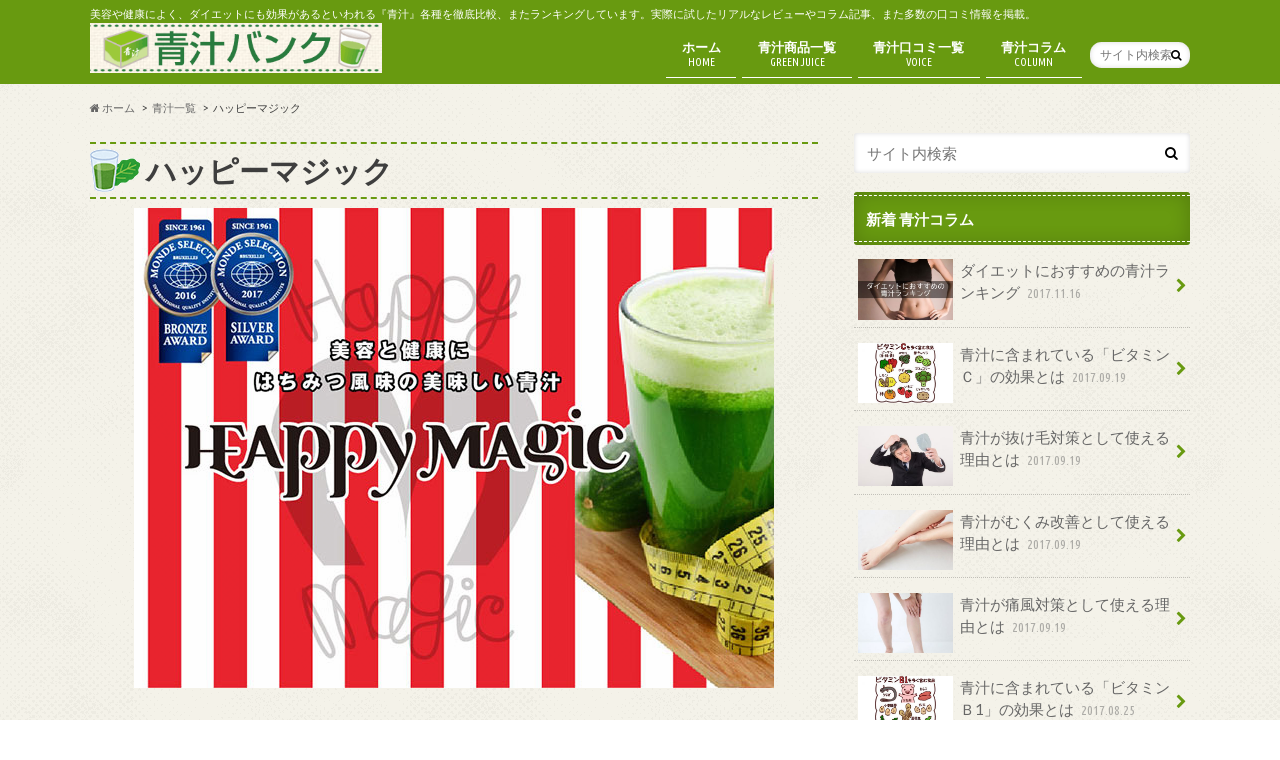

--- FILE ---
content_type: text/html; charset=UTF-8
request_url: http://aojirubank.com/aojiru/happymagic/
body_size: 16823
content:


<!doctype html>
<!--[if lt IE 7]><html lang="ja" class="no-js lt-ie9 lt-ie8 lt-ie7"><![endif]-->
<!--[if (IE 7)&!(IEMobile)]><html lang="ja" class="no-js lt-ie9 lt-ie8"><![endif]-->
<!--[if (IE 8)&!(IEMobile)]><html lang="ja" class="no-js lt-ie9"><![endif]-->
<!--[if gt IE 8]><!--> <html lang="ja" class="no-js"><!--<![endif]-->

<head>
<meta charset="utf-8">
<meta http-equiv="X-UA-Compatible" content="IE=edge">

<title>ハッピーマジックの特徴・効果・口コミ | 青汁の比較・ランキング・口コミ情報なら【青汁バンク】</title>

<meta name="HandheldFriendly" content="True">
<meta name="MobileOptimized" content="320">
<meta name="viewport" content="width=device-width, initial-scale=1.0, minimum-scale=1.0, maximum-scale=1.0, user-scalable=no">


<link rel="apple-touch-icon" href="http://aojirubank.com/wp-content/uploads/2017/07/touchicon.png">
<link rel="icon" href="http://aojirubank.com/wp-content/uploads/2017/07/favicon32.png">

<link rel="pingback" href="http://aojirubank.com/xmlrpc.php">

<!--[if IE]>
<link rel="shortcut icon" href="http://aojirubank.com/wp-content/uploads/2017/07/favicon16.png">
<![endif]-->
<!--[if lt IE 9]>
<script src="//html5shiv.googlecode.com/svn/trunk/html5.js"></script>
<script src="//css3-mediaqueries-js.googlecode.com/svn/trunk/css3-mediaqueries.js"></script>
<![endif]-->


<!-- Chart.jp CDNタグ -->
<script src="https://cdnjs.cloudflare.com/ajax/libs/Chart.js/2.1.4/Chart.bundle.min.js" type="text/javascript"></script>



<!-- All in One SEO Pack 2.4.2 by Michael Torbert of Semper Fi Web Design[430,474] -->
<meta name="description"  content="野菜が嫌いだし、青汁もマズそうで無理…という女性にオススメしたい商品がこちら「ハッピーマジック」。青汁史上初となる水だけでおいしく飲めるはちみつを配合しています。さらに、砂糖よりも甘いのにカロリーはゼロという驚きの天然甘味成分であるラカンカを配合しているので、カロリーを抑えつつほろ甘くておいしい味わいを実現しています。" />

<link rel="canonical" href="http://aojirubank.com/aojiru/happymagic/" />
<!-- /all in one seo pack -->
<link rel='dns-prefetch' href='//ajax.googleapis.com' />
<link rel='dns-prefetch' href='//fonts.googleapis.com' />
<link rel='dns-prefetch' href='//maxcdn.bootstrapcdn.com' />
<link rel='dns-prefetch' href='//s.w.org' />
<link rel="alternate" type="application/rss+xml" title="青汁の比較・ランキング・口コミ情報なら【青汁バンク】 &raquo; フィード" href="http://aojirubank.com/feed/" />
<link rel="alternate" type="application/rss+xml" title="青汁の比較・ランキング・口コミ情報なら【青汁バンク】 &raquo; コメントフィード" href="http://aojirubank.com/comments/feed/" />
		<script type="text/javascript">
			window._wpemojiSettings = {"baseUrl":"https:\/\/s.w.org\/images\/core\/emoji\/2.4\/72x72\/","ext":".png","svgUrl":"https:\/\/s.w.org\/images\/core\/emoji\/2.4\/svg\/","svgExt":".svg","source":{"concatemoji":"http:\/\/aojirubank.com\/wp-includes\/js\/wp-emoji-release.min.js"}};
			!function(a,b,c){function d(a,b){var c=String.fromCharCode;l.clearRect(0,0,k.width,k.height),l.fillText(c.apply(this,a),0,0);var d=k.toDataURL();l.clearRect(0,0,k.width,k.height),l.fillText(c.apply(this,b),0,0);var e=k.toDataURL();return d===e}function e(a){var b;if(!l||!l.fillText)return!1;switch(l.textBaseline="top",l.font="600 32px Arial",a){case"flag":return!(b=d([55356,56826,55356,56819],[55356,56826,8203,55356,56819]))&&(b=d([55356,57332,56128,56423,56128,56418,56128,56421,56128,56430,56128,56423,56128,56447],[55356,57332,8203,56128,56423,8203,56128,56418,8203,56128,56421,8203,56128,56430,8203,56128,56423,8203,56128,56447]),!b);case"emoji":return b=d([55357,56692,8205,9792,65039],[55357,56692,8203,9792,65039]),!b}return!1}function f(a){var c=b.createElement("script");c.src=a,c.defer=c.type="text/javascript",b.getElementsByTagName("head")[0].appendChild(c)}var g,h,i,j,k=b.createElement("canvas"),l=k.getContext&&k.getContext("2d");for(j=Array("flag","emoji"),c.supports={everything:!0,everythingExceptFlag:!0},i=0;i<j.length;i++)c.supports[j[i]]=e(j[i]),c.supports.everything=c.supports.everything&&c.supports[j[i]],"flag"!==j[i]&&(c.supports.everythingExceptFlag=c.supports.everythingExceptFlag&&c.supports[j[i]]);c.supports.everythingExceptFlag=c.supports.everythingExceptFlag&&!c.supports.flag,c.DOMReady=!1,c.readyCallback=function(){c.DOMReady=!0},c.supports.everything||(h=function(){c.readyCallback()},b.addEventListener?(b.addEventListener("DOMContentLoaded",h,!1),a.addEventListener("load",h,!1)):(a.attachEvent("onload",h),b.attachEvent("onreadystatechange",function(){"complete"===b.readyState&&c.readyCallback()})),g=c.source||{},g.concatemoji?f(g.concatemoji):g.wpemoji&&g.twemoji&&(f(g.twemoji),f(g.wpemoji)))}(window,document,window._wpemojiSettings);
		</script>
		<style type="text/css">
img.wp-smiley,
img.emoji {
	display: inline !important;
	border: none !important;
	box-shadow: none !important;
	height: 1em !important;
	width: 1em !important;
	margin: 0 .07em !important;
	vertical-align: -0.1em !important;
	background: none !important;
	padding: 0 !important;
}
</style>
<link rel='stylesheet' id='dashicons-css'  href='http://aojirubank.com/wp-includes/css/dashicons.min.css' type='text/css' media='all' />
<link rel='stylesheet' id='toc-screen-css'  href='http://aojirubank.com/wp-content/plugins/table-of-contents-plus/screen.min.css' type='text/css' media='all' />
<link rel='stylesheet' id='style-css'  href='http://aojirubank.com/wp-content/themes/aojiru/style.css' type='text/css' media='all' />
<link rel='stylesheet' id='slider-css'  href='http://aojirubank.com/wp-content/themes/aojiru/library/css/bx-slider.css' type='text/css' media='all' />
<link rel='stylesheet' id='animate-css'  href='http://aojirubank.com/wp-content/themes/aojiru/library/css/animate.min.css' type='text/css' media='all' />
<link rel='stylesheet' id='shortcode-css'  href='http://aojirubank.com/wp-content/themes/aojiru/library/css/shortcode.css' type='text/css' media='all' />
<link rel='stylesheet' id='gf_Ubuntu-css'  href='//fonts.googleapis.com/css?family=Ubuntu+Condensed' type='text/css' media='all' />
<link rel='stylesheet' id='gf_Lato-css'  href='//fonts.googleapis.com/css?family=Lato' type='text/css' media='all' />
<link rel='stylesheet' id='fontawesome-css'  href='//maxcdn.bootstrapcdn.com/font-awesome/4.6.0/css/font-awesome.min.css' type='text/css' media='all' />
<script type='text/javascript' src='//ajax.googleapis.com/ajax/libs/jquery/1.12.2/jquery.min.js'></script>
<link rel='https://api.w.org/' href='http://aojirubank.com/wp-json/' />
<link rel='shortlink' href='http://aojirubank.com/?p=108' />
<link rel="alternate" type="application/json+oembed" href="http://aojirubank.com/wp-json/oembed/1.0/embed?url=http%3A%2F%2Faojirubank.com%2Faojiru%2Fhappymagic%2F" />
<link rel="alternate" type="text/xml+oembed" href="http://aojirubank.com/wp-json/oembed/1.0/embed?url=http%3A%2F%2Faojirubank.com%2Faojiru%2Fhappymagic%2F&#038;format=xml" />
	<style type="text/css" media="all">.shortcode-star-rating{padding:0 0.5em;}.dashicons{font-size:100%;width:auto;height:auto;line-height:normal;text-decoration:inherit;vertical-align:middle;}.shortcode-star-rating [class^="dashicons dashicons-star-"]:before{color:#FCAE00;}.ssr-int{margin-left:0.2em;font-size:80%;vertical-align:middle;color:#333;}/*.shortcode-star-rating:before,.shortcode-star-rating:after{display: block;height:0;visibility:hidden;content:"\0020";}.shortcode-star-rating:after{clear:both;}*/</style>
	<style type="text/css">
body{color: #3E3E3E;}
a{color: #51780c;}
a:hover{color: #E69B9B;}
#main article footer .post-categories li a,#main article footer .tags a{  background: #51780c;  border:1px solid #51780c;}
#main article footer .tags a{color:#51780c; background: none;}
#main article footer .post-categories li a:hover,#main article footer .tags a:hover{ background:#E69B9B;  border-color:#E69B9B;}
input[type="text"],input[type="password"],input[type="datetime"],input[type="datetime-local"],input[type="date"],input[type="month"],input[type="time"],input[type="week"],input[type="number"],input[type="email"],input[type="url"],input[type="search"],input[type="tel"],input[type="color"],select,textarea,.field { background-color: #FFFFFF;}
/*ヘッダー*/
.header{background: #689a10; color: #ffffff;}
#logo a,.nav li a,.nav_btn{color: #ffffff;}
#logo a:hover,.nav li a:hover{color:#FFFF00;}
@media only screen and (min-width: 768px) {
.nav ul {background: #689a10;}
.nav li ul.sub-menu li a{color: #ffffff;}
}
/*メインエリア*/
.widgettitle {background: #689a10; color:  #ffffff;}
.widget li a:after{color: #689a10!important;}
/* 投稿ページ */
.entry-content h2{background: #689a10;}
.entry-content h3{border-color: #689a10;}
.entry-content ul li:before{ background: #689a10;}
.entry-content ol li:before{ background: #689a10;}
/* カテゴリーラベル */
.post-list-card .post-list .eyecatch .cat-name,.top-post-list .post-list .eyecatch .cat-name,.byline .cat-name,.single .authorbox .author-newpost li .cat-name,.related-box li .cat-name,#top_carousel .bx-wrapper ul li .osusume-label{background: #e55937; color:  #ffffff;}
/* CTA */
.cta-inner{ background: #689a10;}
/* ボタンの色 */
.btn-wrap a{background: #51780c;border: 1px solid #51780c;}
.btn-wrap a:hover{background: #E69B9B;}
.btn-wrap.simple a{border:1px solid #51780c;color:#51780c;}
.btn-wrap.simple a:hover{background:#51780c;}
.readmore a{border:1px solid #51780c;color:#51780c;}
.readmore a:hover{background:#51780c;color:#fff;}
/* サイドバー */
.widget a{text-decoration:none; color:#666666;}
.widget a:hover{color:#999999;}
/*フッター*/
#footer-top{background-color: #689a10; color: #ffffff;}
.footer a,#footer-top a{color: #ffffff;}
#footer-top .widgettitle{color: #ffffff;}
.footer {background-color: #689a10;color: #ffffff;}
.footer-links li:before{ color: #689a10;}
/* ページネーション */
.pagination a, .pagination span,.page-links a{border-color: #51780c; color: #51780c;}
.pagination .current,.pagination .current:hover,.page-links ul > li > span{background-color: #51780c; border-color: #51780c;}
.pagination a:hover, .pagination a:focus,.page-links a:hover, .page-links a:focus{background-color: #51780c; color: #fff;}
/* OTHER */
ul.wpp-list li a:before{background: #689a10;color: #ffffff;}
.blue-btn, .comment-reply-link, #submit { background-color: #51780c; }
.blue-btn:hover, .comment-reply-link:hover, #submit:hover, .blue-btn:focus, .comment-reply-link:focus, #submit:focus {background-color: #E69B9B; }
</style>
<style type="text/css" id="custom-background-css">
body.custom-background { background-image: url("http://aojirubank.com/wp-content/themes/aojiru/library/images/body_bg01.png"); background-position: left top; background-size: auto; background-repeat: repeat; background-attachment: scroll; }
</style>
</head>

<body class="aojiru-template-default single single-aojiru postid-108 custom-background">

<div id="container" class=" ">

<header class="header" role="banner">
<div id="inner-header" class="wrap cf">
<p class="site_description">美容や健康によく、ダイエットにも効果があるといわれる『青汁』各種を徹底比較、またランキングしています。実際に試したリアルなレビューやコラム記事、また多数の口コミ情報を掲載。</p><div id="logo" class="gf">
<p class="h1 img"><a href="http://aojirubank.com"><img src="http://aojirubank.com/wp-content/uploads/2017/08/logo-1.png" alt="青汁の比較・ランキング・口コミ情報なら【青汁バンク】"></a></p>
</div>

<nav id="g_nav" role="navigation">
<form role="search" method="get" id="searchform" class="searchform" action="http://aojirubank.com/">
<div>
<label for="s" class="screen-reader-text"></label>
<input type="search" id="s" name="s" value="" placeholder="サイト内検索" /><button type="submit" id="searchsubmit" ><i class="fa fa-search"></i></button>
</div>
</form>
<ul id="menu-main" class="nav top-nav cf"><li id="menu-item-88" class="menu-item menu-item-type-custom menu-item-object-custom menu-item-home menu-item-88"><a href="http://aojirubank.com">ホーム<span class="gf">HOME</span></a></li>
<li id="menu-item-85" class="menu-item menu-item-type-custom menu-item-object-custom menu-item-has-children menu-item-85"><a href="/aojiru/">青汁商品一覧<span class="gf">GREEN JUICE</span></a>
<ul class="sub-menu">
	<li id="menu-item-381" class="menu-item menu-item-type-custom menu-item-object-custom menu-item-381"><a href="http://aojirubank.com/aojiru/?item_key1=yasai">野菜不足解消<span class="gf"></span></a></li>
	<li id="menu-item-382" class="menu-item menu-item-type-custom menu-item-object-custom menu-item-382"><a href="http://aojirubank.com/aojiru/?item_key1=benpi">便秘解消<span class="gf"></span></a></li>
	<li id="menu-item-383" class="menu-item menu-item-type-custom menu-item-object-custom menu-item-383"><a href="http://aojirubank.com/aojiru/?item_key1=biyou">美容・美白<span class="gf"></span></a></li>
	<li id="menu-item-384" class="menu-item menu-item-type-custom menu-item-object-custom menu-item-384"><a href="http://aojirubank.com/aojiru/?item_key1=diet">ダイエット<span class="gf"></span></a></li>
	<li id="menu-item-385" class="menu-item menu-item-type-custom menu-item-object-custom menu-item-385"><a href="http://aojirubank.com/aojiru/?item_key1=hirou">疲労回復<span class="gf"></span></a></li>
	<li id="menu-item-386" class="menu-item menu-item-type-custom menu-item-object-custom menu-item-386"><a href="http://aojirubank.com/aojiru/?item_key1=kaimin">快眠・リラックス<span class="gf"></span></a></li>
	<li id="menu-item-387" class="menu-item menu-item-type-custom menu-item-object-custom menu-item-387"><a href="http://aojirubank.com/aojiru/?item_key1=hieshou">冷え性・貧血改善<span class="gf"></span></a></li>
	<li id="menu-item-388" class="menu-item menu-item-type-custom menu-item-object-custom menu-item-388"><a href="http://aojirubank.com/aojiru/?item_key1=hormone">ホルモンバランス改善<span class="gf"></span></a></li>
	<li id="menu-item-389" class="menu-item menu-item-type-custom menu-item-object-custom menu-item-389"><a href="http://aojirubank.com/aojiru/?item_key1=seiryoku">精力増強・精力回復<span class="gf"></span></a></li>
	<li id="menu-item-390" class="menu-item menu-item-type-custom menu-item-object-custom menu-item-390"><a href="http://aojirubank.com/aojiru/?item_key1=ninpu">妊婦OK<span class="gf"></span></a></li>
</ul>
</li>
<li id="menu-item-245" class="menu-item menu-item-type-custom menu-item-object-custom menu-item-245"><a href="http://aojirubank.com/kuchikomi/">青汁口コミ一覧<span class="gf">VOICE</span></a></li>
<li id="menu-item-174" class="menu-item menu-item-type-taxonomy menu-item-object-category menu-item-has-children menu-item-174"><a href="http://aojirubank.com/column/">青汁コラム<span class="gf">COLUMN</span></a>
<ul class="sub-menu">
	<li id="menu-item-177" class="menu-item menu-item-type-taxonomy menu-item-object-category menu-item-177"><a href="http://aojirubank.com/column/basic/">青汁の基礎知識<span class="gf"></span></a></li>
	<li id="menu-item-178" class="menu-item menu-item-type-taxonomy menu-item-object-category menu-item-178"><a href="http://aojirubank.com/column/choice/">青汁の選び方<span class="gf"></span></a></li>
	<li id="menu-item-179" class="menu-item menu-item-type-taxonomy menu-item-object-category menu-item-179"><a href="http://aojirubank.com/column/take/">青汁の飲み方<span class="gf"></span></a></li>
	<li id="menu-item-176" class="menu-item menu-item-type-taxonomy menu-item-object-category menu-item-176"><a href="http://aojirubank.com/column/health/">青汁と健康<span class="gf"></span></a></li>
	<li id="menu-item-175" class="menu-item menu-item-type-taxonomy menu-item-object-category menu-item-175"><a href="http://aojirubank.com/column/diet/">青汁とダイエット<span class="gf"></span></a></li>
</ul>
</li>
</ul></nav>
<button id="drawerBtn" class="nav_btn"></button>
<script type="text/javascript">
jQuery(function( $ ){
var menu = $('#g_nav'),
    menuBtn = $('#drawerBtn'),
    body = $(document.body),     
    menuWidth = menu.outerWidth();                
     
    menuBtn.on('click', function(){
    body.toggleClass('open');
        if(body.hasClass('open')){
            body.animate({'left' : menuWidth }, 300);            
            menu.animate({'left' : 0 }, 300);                    
        } else {
            menu.animate({'left' : -menuWidth }, 300);
            body.animate({'left' : 0 }, 300);            
        }             
    });
});    
</script>

</div>
</header>
<div id="breadcrumb" class="breadcrumb inner wrap cf"><ul><li itemscope itemtype="//data-vocabulary.org/Breadcrumb"><a href="http://aojirubank.com/" itemprop="url"><i class="fa fa-home"></i><span itemprop="title"> ホーム</span></a></li><li itemscope itemtype="//data-vocabulary.org/Breadcrumb"><a href="http://aojirubank.com/aojiru/" itemprop="url"><span itemprop="title">青汁一覧</span></a></li><li>ハッピーマジック</li></ul></div>
<div id="content">
<div id="inner-content" class="wrap cf">

<main id="main" class="m-all t-all d-5of7 cf" role="main">
<article id="post-108" class="cf post-108 aojiru type-aojiru status-publish has-post-thumbnail hentry aojiru_cat-happymagic aojiru_type-all-domestic aojiru_target-diet aojiru_target-hormone aojiru_target-benpi aojiru_target-hieshou aojiru_target-yasai aojiru_material-niacin aojiru_material-honey aojiru_material-matcha aojiru_material-kuwanoha aojiru_material-dextrin aojiru_material-kokutou" role="article">
<header class="article-header entry-header animated fadeInDown">
<p class="byline entry-meta vcard cf">


<span class="writer" style="display: none;"><span class="name author"><span class="fn">青汁バンク管理人</span></span></span>
</p>
<h1 class="entry-title single-title aojiru-title" itemprop="headline" rel="bookmark">ハッピーマジック</h1>
<figure class="eyecatch animated fadeInUp">
<img width="640" height="480" src="http://aojirubank.com/wp-content/uploads/2017/08/happymagic.jpg" class="attachment-single-thum size-single-thum wp-post-image" alt="ハッピーマジック" srcset="http://aojirubank.com/wp-content/uploads/2017/08/happymagic.jpg 640w, http://aojirubank.com/wp-content/uploads/2017/08/happymagic-300x225.jpg 300w" sizes="(max-width: 640px) 100vw, 640px" /></figure>
</header>



<section class="entry-content cf">


<p class="sc_link"><a href="#pr" title="ハッピーマジックの紹介文">紹介文</a>｜<a href="#review" title="ハッピーマジックの評価">評価</a>｜<a href="#utility" title="ハッピーマジックの効用">効用</a>｜<a href="#point" title="ハッピーマジックのポイント">ポイント</a>｜<a href="#detail" title="ハッピーマジックの詳細データ">詳細データ</a>｜<a href="#kuchikomi" title="ハッピーマジックの口コミ">口コミ</a></p>

<h3 id="pr">美容と健康に気を遣う女性にオススメ！はちみつ風味のおいしい青汁</h3>

<p>野菜が嫌いだし、青汁もマズそうで無理…という女性にオススメしたい商品がこちら「ハッピーマジック」。青汁史上初となる水だけでおいしく飲めるはちみつを配合しています。さらに、砂糖よりも甘いのにカロリーはゼロという驚きの天然甘味成分であるラカンカを配合しているので、カロリーを抑えつつほろ甘くておいしい味わいを実現しています。</p>
<p>ザイジェザイム酵素と呼ばれる酵素の力で野菜不足を解消し、体の内側からきれいになれるとともにりんごのポリフェノールによって体の酸化（老化）を防いで内側から整えることが可能です。</p>
<p>美容女子なら毎日食べているという方も多いキウイフルーツ。ビタミンやミネラル豊富で栄養価が高い果物ですが、これを使用して製造されていることもあり、キレイを実現してくれます。</p>
<p>Scawaiiでおなじみのなつぅみさんプロデュースの健康美BODYを目指す女性にうれしい青汁といえるのではないでしょうか。</p>
<p>飲み方は簡単です。粉末タイプの青汁ですので、パッと開けてササッツと入れてあとは水に溶かすだけ。野菜不足が気になったら、まずこのハッピーマジックで体にキレイ成分を取り込むことから始めましょう。乱れがちな食生活をリセットするという意味でぜひ、朝食のみの置き換えから初めてダイエットにも挑戦してみてはいかがでしょうか。</p>

<!-- 公式サイトへボタン -->
<div class="btn-wrap aligncenter official_big"><a href="/official/happymagic/" rel="nofollow" target="_blank">この青汁の公式サイトへ</a></div>
<!-- /公式サイトへボタン -->


<!-- ◆◆◆画像と評価チャート◆◆◆ -->
<h2 id="review">『ハッピーマジック』の評価と特徴</h2>
<div class="col-wrap cf">
<div class="col-inner"><img src="/wp-content/themes/aojiru/library/images/review_woman.jpg" /></div>
<div class="col-inner">
	<div class="chart"><canvas id="rader_result" width="336" height="336"></canvas></div>
</div>
</div>

<div class="total_score">　総合評価：<span class="shortcode-star-rating"><span class="dashicons dashicons-star-filled"></span><span class="dashicons dashicons-star-filled"></span><span class="dashicons dashicons-star-filled"></span><span class="dashicons dashicons-star-half"></span><span class="dashicons dashicons-star-empty"></span></span></div>

<script src="//ajax.googleapis.com/ajax/libs/jquery/2.1.1/jquery.min.js"></script>
<script src="https://cdnjs.cloudflare.com/ajax/libs/Chart.js/2.1.4/Chart.bundle.min.js" type="text/javascript"></script>
<script type="text/javascript">
// Chart に入れる data 変数に、必要なデータをセット
var data = {
labels: ["おすすめ度", "低コスト", "飲みやすさ", "栄養価", " 安全性", " 口コミ"], //数値の項目を指定
datasets: [　 //表示したいデータオブジェクト
{　//データ１
//label: "テスト",
data: [3,2,3,3,4,4],borderColor: "rgba(97, 97, 97, 1)",
pointBackgroundColor: "rgba(97, 97, 97, 1)", //ポイントの背景色
pointBorderColor: "rgba(97, 97, 97, 1)", //ポイントの境界線の色
borderWidth:3,
pointBorderWidth:5,
backgroundColor: "rgba(255, 0, 45, 0.18)"
}
]
};
// チャート、グラフを描画したい位置に、canvas要素を変数に。
var ctx = $("#rader_result");
// Chartのインスタンス
var myRadarChart = new Chart(ctx, {
type: 'radar',
data: data, //上記の data 変数
options: {　// チャート、グラフ種類ごとに用意されているoptionsを任意で指定。
         legend: {
            display: false
         },
	scale: {
		pointLabels: {
			fontFamily: "'游ゴシック体', 'メイリオ'",
        	fontSize: 14 //フォントサイズ
			//fontStyle: "bold"
      	},
		ticks: {
			display: false,//数字を消す
      		min: 0,
      		max: 5,
      		stepSize: 1.0,
			maxTicksLimit: 5,
			beginAtZero: true
		}
	}
}
});
</script>


<div class="pr_list cf">

<h4 id="utility" class="thumbs-o-up">『ハッピーマジック』に期待できる効用や特徴！</h4>
<div class="type_list cf">
<span class="type_label tl_target">ダイエット</span><span class="type_label tl_target">ホルモンバランス改善</span><span class="type_label tl_target">便秘解消</span><span class="type_label tl_target">冷え性・貧血改善</span><span class="type_label tl_target">野菜不足解消</span><span class="type_label tl_type">国産原料</span><span class="type_label tl_material">ナイアシン</span><span class="type_label tl_material">ハチミツ</span><span class="type_label tl_material">抹茶</span><span class="type_label tl_material">桑の葉</span><span class="type_label tl_material">難消化性デキストリン</span><span class="type_label tl_material">黒糖</span></div>

<h4 id="point" class="thumbs-o-up">『ハッピーマジック』のポイント！</h4>
<ul class="pr"><br />
<li>はちみつと天然甘味成分であるラカンカで、カロリーを抑えつつ甘くておいしい</li><br />
<li>ザイジェザイム酵素と呼ばれる酵素の力で野菜不足を解消</li><br />
<li>りんごのポリフェノールによって体の酸化（老化）を防げる</li><br />
<li>Scawaiiでおなじみの斉藤夏海(なつぅみ)さんがプロデュース</li><br />
</ul>
</div>
<!-- /青汁の評価と特徴 -->

<!-- 公式サイトへボタン -->
<div class="btn-wrap aligncenter official_big"><a href="/official/happymagic/" rel="nofollow" target="_blank">この青汁の公式サイトへ</a></div>
<!-- /公式サイトへボタン -->

<!-- ◆◆◆青汁詳細◆◆◆ -->
<h2 id="detail">『ハッピーマジック』詳細データ</h2>

<table>

<tbody>
<tr><th width="150">青汁商品名</th><td>ハッピーマジック</td></tr>
<tr><th>販売会社</th><td>ビケンコ</td></tr>
<tr><th>単品価格（税込）</th><td>
6,458円（1包あたり約215円）</td></tr>
<tr><th>定期購入価格（税込）</th><td>
4,298円（1包あたり約143円）</td></tr>
<tr><th>送料</th><td>送料別途</td></tr>
<tr><th>内容量</th><td>3.0g×30本（30日分）</td></tr>
<tr><th>主原料</th><td>桑葉末、難消化性デキストリン、黒糖、ハチミツ末、抹茶、でんぷん、ケラチン加水分解物、デキストリン、ビタミンC、ナイアシン、ビタミンE、パントテン酸Ca、ビタミンB1、ビタミンB2、ビタミンB6、ビタミンA、葉酸、ビタミンD、ビタミンB12</td></tr>
<tr><th>1包のカロリー</th><td>11.4kcal</td></tr>
<tr><th>1包の栄養成分</th><td>タンパク質 0.28g、脂質 0.11g、炭水化物 2.33g、ナトリウム 1.57mg</td></tr>
<tr><th>お試し品</th><td>定期購入コースは初回10包セットが980円（送料無料）</td></tr>
<tr><th>備考</th><td>・赤（抹茶・黒糖・はちみつ風味）、白（フルーツジュース風味）の２種類の味から選べる<br />
</td></tr>
</tbody>
</table>

<!-- /青汁詳細 -->

<!-- ◆◆◆口コミ情報◆◆◆ -->
<h2 id="kuchikomi">『ハッピーマジック』の評判と口コミ</h2>
		
		<div id="happymagic_piyo" class="voice cf l">
			<figure class="icon"><img src="/wp-content/themes/aojiru/library/images/kuchikomi/w04.png">
			<figcaption class="name">ぴよ</figcaption><figcaption class="age">20代前半（女性）</figcaption></figure>
			<div class="voicecomment">
				<div class="star_kuchikomi">満足度：<span class="shortcode-star-rating"><span class="dashicons dashicons-star-filled"></span><span class="dashicons dashicons-star-filled"></span><span class="dashicons dashicons-star-filled"></span><span class="dashicons dashicons-star-filled"></span><span class="dashicons dashicons-star-empty"></span></span></div>
				<div class="voice_text"><p><strong>■青汁を飲む目的</strong><br />
美容・美肌、ダイエット</p>
<p><strong>■青汁を飲むペース</strong><br />
ダイエットする期間のみ</p>
<p><strong>■口コミ（感想や実感する効果）</strong><br />
私の好きなモデルさんがプロデュースした青汁で学生の頃に私も試してみました。元々このモデルさんが野菜嫌いでこの青汁をプロデュースしたみたいなので野菜嫌いの方でも飲みやすくなっていると思います。私はダイエットするぞ！という時だけに置き換えダイエットとして飲んでいましたが学生ということもありそこまで効果があったわけではありませんでした。飲んだことがある方ならわかると思いますがハッピーマジックには何ccで割るといいかという記載がありません。自分好みの量で割るということなのか、、私は一番美味しく感じた100ccで割っていましたが飲んだことある青汁よりは分量が少なかったので腹持ちもなくあまり置き換えダイエットには向いていないというのが素直か感想です。でも味は美味しく肌は綺麗になっていたので満足はしています。</p>
<p><strong>■この青汁がオススメな人</strong><br />
美肌になりたい人野菜嫌いの人</p>
<p><strong>■この青汁がオススメではない人</strong><br />
粉末タイプが苦手な方</p>
</div>
			</div>
		</div>

	<!--// 口コミ情報 -->

<!-- 公式サイトへボタン -->
<div class="btn-wrap aligncenter official_big"><a href="/official/happymagic/" rel="nofollow" target="_blank">この青汁の公式サイトへ</a></div>
<!-- /公式サイトへボタン -->


</section>


<footer class="article-footer">


<div class="sharewrap wow animated bounceIn" data-wow-delay="0.5s">

<div class="share">
<div class="sns">
<ul class="clearfix">
<!--ツイートボタン-->
<li class="twitter"> 
<a target="blank" href="http://twitter.com/intent/tweet?url=http%3A%2F%2Faojirubank.com%2Faojiru%2Fhappymagic%2F&text=%E3%83%8F%E3%83%83%E3%83%94%E3%83%BC%E3%83%9E%E3%82%B8%E3%83%83%E3%82%AF&tw_p=tweetbutton" onclick="window.open(this.href, 'tweetwindow', 'width=550, height=450,personalbar=0,toolbar=0,scrollbars=1,resizable=1'); return false;"><i class="fa fa-twitter"></i><span class="text">ツイート</span><span class="count"></span></a>
</li>

<!--Facebookボタン-->      
<li class="facebook">
<a href="http://www.facebook.com/sharer.php?src=bm&u=http%3A%2F%2Faojirubank.com%2Faojiru%2Fhappymagic%2F&t=%E3%83%8F%E3%83%83%E3%83%94%E3%83%BC%E3%83%9E%E3%82%B8%E3%83%83%E3%82%AF" onclick="javascript:window.open(this.href, '', 'menubar=no,toolbar=no,resizable=yes,scrollbars=yes,height=300,width=600');return false;"><i class="fa fa-facebook"></i>
<span class="text">シェア</span><span class="count"></span></a>
</li>

<!--はてブボタン-->  
<li class="hatebu">       
<a href="http://b.hatena.ne.jp/add?mode=confirm&url=http://aojirubank.com/aojiru/happymagic/&title=%E3%83%8F%E3%83%83%E3%83%94%E3%83%BC%E3%83%9E%E3%82%B8%E3%83%83%E3%82%AF" onclick="window.open(this.href, 'HBwindow', 'width=600, height=400, menubar=no, toolbar=no, scrollbars=yes'); return false;" target="_blank"><span class="text">はてブ</span><span class="count"></span></a>
</li>

<!--Google+1ボタン-->
<li class="googleplus">
<a href="https://plusone.google.com/_/+1/confirm?hl=ja&url=http://aojirubank.com/aojiru/happymagic/" onclick="window.open(this.href, 'window', 'width=550, height=450,personalbar=0,toolbar=0,scrollbars=1,resizable=1'); return false;" rel="tooltip" data-toggle="tooltip" data-placement="top" title="GooglePlusで共有"><i class="fa fa-google-plus"></i><span class="text">Google+</span><span class="count"></span></a>
</li>

<!--ポケットボタン-->      
<li class="pocket">
<a href="http://getpocket.com/edit?url=http://aojirubank.com/aojiru/happymagic/&title=ハッピーマジック" onclick="window.open(this.href, 'FBwindow', 'width=550, height=350, menubar=no, toolbar=no, scrollbars=yes'); return false;"><i class="fa fa-get-pocket"></i><span class="text">Pocket</span><span class="count"></span></a></li>

<!--feedlyボタン-->
<li class="feedly">
<a href="http://feedly.com/index.html#subscription%2Ffeed%2Fhttp%3A%2F%2Faojirubank.com%2Ffeed%2F"  target="blank"><i class="fa fa-rss"></i><span class="text">feedly</span><span class="count"></span></a></li>    
</ul>
</div>
</div></div>




</footer>
</article>

<div class="np-post">
<div class="navigation">
<div class="prev np-post-list">
<a href="http://aojirubank.com/aojiru/bikan/" class="cf">
<figure class="eyecatch"><img width="150" height="150" src="http://aojirubank.com/wp-content/uploads/2017/08/bikan-1-150x150.jpg" class="attachment-thumbnail size-thumbnail wp-post-image" alt="美感青汁" srcset="http://aojirubank.com/wp-content/uploads/2017/08/bikan-1-150x150.jpg 150w, http://aojirubank.com/wp-content/uploads/2017/08/bikan-1-360x360.jpg 360w" sizes="(max-width: 150px) 100vw, 150px" /></figure>
<span class="ttl">美感青汁</span>
</a>
</div>

<div class="next np-post-list">
<a href="http://aojirubank.com/aojiru/namaaojiru/" class="cf">
<span class="ttl">生青汁</span>
<figure class="eyecatch"><img width="150" height="150" src="http://aojirubank.com/wp-content/uploads/2017/08/namaaojiru-150x150.jpg" class="attachment-thumbnail size-thumbnail wp-post-image" alt="生青汁" srcset="http://aojirubank.com/wp-content/uploads/2017/08/namaaojiru-150x150.jpg 150w, http://aojirubank.com/wp-content/uploads/2017/08/namaaojiru-360x360.jpg 360w" sizes="(max-width: 150px) 100vw, 150px" /></figure>
</a>
</div>
</div>
</div>

  <div class="related-box original-related wow animated bounceIn cf">
    <div class="inbox">
	    <h2 class="related-h h_ttl"><span class="gf">RECOMMEND</span>こちらの青汁も人気です。</h2>
		    <div class="related-post">
				<ul class="related-list cf">

  	        <li rel="bookmark" title="極選青汁">
		        <a href="http://aojirubank.com/aojiru/gokusen/" rel=\"bookmark" title="極選青汁" class="title">
		        	<figure class="eyecatch">
	        	                <img width="360" height="230" src="http://aojirubank.com/wp-content/uploads/2017/08/gokusen-360x230.jpg" class="attachment-home-thum size-home-thum wp-post-image" alt="極選青汁" />	        		            </figure>
					<span class="cat-name">ダイエット</span>
					<h3 class="ttl">
						極選青汁					</h3>
					<div class="ttl">
						<div class="star_total">総合評価：
						<span class="shortcode-star-rating"><span class="dashicons dashicons-star-filled"></span><span class="dashicons dashicons-star-filled"></span><span class="dashicons dashicons-star-filled"></span><span class="dashicons dashicons-star-filled"></span><span class="dashicons dashicons-star-empty"></span></span>						</div>
						<div class="star_kuchikomi">口コミ評価：
						<span class="shortcode-star-rating"><span class="dashicons dashicons-star-filled"></span><span class="dashicons dashicons-star-filled"></span><span class="dashicons dashicons-star-filled"></span><span class="dashicons dashicons-star-filled"></span><span class="dashicons dashicons-star-half"></span></span>						</div>
						<div class="price_single">価格：
						6,480円(108円)						</div>
					</div>
				</a>
	        </li>
  	        <li rel="bookmark" title="めっちゃたっぷり フルーツ青汁">
		        <a href="http://aojirubank.com/aojiru/mechatappuri/" rel=\"bookmark" title="めっちゃたっぷり フルーツ青汁" class="title">
		        	<figure class="eyecatch">
	        	                <img width="360" height="230" src="http://aojirubank.com/wp-content/uploads/2017/08/mechatappuri-360x230.jpg" class="attachment-home-thum size-home-thum wp-post-image" alt="めっちゃたっぷり フルーツ青汁" />	        		            </figure>
					<span class="cat-name">ダイエット</span>
					<h3 class="ttl">
						めっちゃたっぷり フルーツ青汁					</h3>
					<div class="ttl">
						<div class="star_total">総合評価：
						<span class="shortcode-star-rating"><span class="dashicons dashicons-star-filled"></span><span class="dashicons dashicons-star-filled"></span><span class="dashicons dashicons-star-filled"></span><span class="dashicons dashicons-star-half"></span><span class="dashicons dashicons-star-empty"></span></span>						</div>
						<div class="star_kuchikomi">口コミ評価：
						<span class="shortcode-star-rating"><span class="dashicons dashicons-star-filled"></span><span class="dashicons dashicons-star-filled"></span><span class="dashicons dashicons-star-filled"></span><span class="dashicons dashicons-star-filled"></span><span class="dashicons dashicons-star-half"></span></span>						</div>
						<div class="price_single">価格：
						6,458円(215円)						</div>
					</div>
				</a>
	        </li>
  	        <li rel="bookmark" title="やわたのおいしい青汁">
		        <a href="http://aojirubank.com/aojiru/yawata/" rel=\"bookmark" title="やわたのおいしい青汁" class="title">
		        	<figure class="eyecatch">
	        	                <img width="360" height="230" src="http://aojirubank.com/wp-content/uploads/2017/08/yawata-360x230.jpg" class="attachment-home-thum size-home-thum wp-post-image" alt="やわたのおいしい青汁" />	        		            </figure>
					<span class="cat-name">ダイエット</span>
					<h3 class="ttl">
						やわたのおいしい青汁					</h3>
					<div class="ttl">
						<div class="star_total">総合評価：
						<span class="shortcode-star-rating"><span class="dashicons dashicons-star-filled"></span><span class="dashicons dashicons-star-filled"></span><span class="dashicons dashicons-star-filled"></span><span class="dashicons dashicons-star-filled"></span><span class="dashicons dashicons-star-half"></span></span>						</div>
						<div class="star_kuchikomi">口コミ評価：
						<span class="shortcode-star-rating"><span class="dashicons dashicons-star-filled"></span><span class="dashicons dashicons-star-filled"></span><span class="dashicons dashicons-star-filled"></span><span class="dashicons dashicons-star-filled"></span><span class="dashicons dashicons-star-half"></span></span>						</div>
						<div class="price_single">価格：
						4,100円(137円)						</div>
					</div>
				</a>
	        </li>
  	        <li rel="bookmark" title="美感青汁">
		        <a href="http://aojirubank.com/aojiru/bikan/" rel=\"bookmark" title="美感青汁" class="title">
		        	<figure class="eyecatch">
	        	                <img width="360" height="230" src="http://aojirubank.com/wp-content/uploads/2017/08/bikan-1-360x230.jpg" class="attachment-home-thum size-home-thum wp-post-image" alt="美感青汁" />	        		            </figure>
					<span class="cat-name">ダイエット</span>
					<h3 class="ttl">
						美感青汁					</h3>
					<div class="ttl">
						<div class="star_total">総合評価：
						<span class="shortcode-star-rating"><span class="dashicons dashicons-star-filled"></span><span class="dashicons dashicons-star-filled"></span><span class="dashicons dashicons-star-filled"></span><span class="dashicons dashicons-star-filled"></span><span class="dashicons dashicons-star-half"></span></span>						</div>
						<div class="star_kuchikomi">口コミ評価：
						<span class="shortcode-star-rating"><span class="dashicons dashicons-star-filled"></span><span class="dashicons dashicons-star-filled"></span><span class="dashicons dashicons-star-filled"></span><span class="dashicons dashicons-star-filled"></span><span class="dashicons dashicons-star-half"></span></span>						</div>
						<div class="price_single">価格：
						3,700円(123円)						</div>
					</div>
				</a>
	        </li>
  	        <li rel="bookmark" title="やずやの養生青汁">
		        <a href="http://aojirubank.com/aojiru/yazuya/" rel=\"bookmark" title="やずやの養生青汁" class="title">
		        	<figure class="eyecatch">
	        	                <img width="360" height="230" src="http://aojirubank.com/wp-content/uploads/2017/08/yazuya-360x230.jpg" class="attachment-home-thum size-home-thum wp-post-image" alt="やずやの養生青汁" />	        		            </figure>
					<span class="cat-name">ダイエット</span>
					<h3 class="ttl">
						やずやの養生青汁					</h3>
					<div class="ttl">
						<div class="star_total">総合評価：
						<span class="shortcode-star-rating"><span class="dashicons dashicons-star-filled"></span><span class="dashicons dashicons-star-filled"></span><span class="dashicons dashicons-star-filled"></span><span class="dashicons dashicons-star-half"></span><span class="dashicons dashicons-star-empty"></span></span>						</div>
						<div class="star_kuchikomi">口コミ評価：
						<span class="shortcode-star-rating"><span class="dashicons dashicons-star-filled"></span><span class="dashicons dashicons-star-filled"></span><span class="dashicons dashicons-star-filled"></span><span class="dashicons dashicons-star-half"></span><span class="dashicons dashicons-star-empty"></span></span>						</div>
						<div class="price_single">価格：
						6,804円(108円)						</div>
					</div>
				</a>
	        </li>
  	        <li rel="bookmark" title="藍の青汁">
		        <a href="http://aojirubank.com/aojiru/ainoaojiru/" rel=\"bookmark" title="藍の青汁" class="title">
		        	<figure class="eyecatch">
	        	                <img width="360" height="230" src="http://aojirubank.com/wp-content/uploads/2017/08/ainoaojiru-1-360x230.jpg" class="attachment-home-thum size-home-thum wp-post-image" alt="濃い藍の青汁" />	        		            </figure>
					<span class="cat-name">ダイエット</span>
					<h3 class="ttl">
						藍の青汁					</h3>
					<div class="ttl">
						<div class="star_total">総合評価：
						<span class="shortcode-star-rating"><span class="dashicons dashicons-star-filled"></span><span class="dashicons dashicons-star-filled"></span><span class="dashicons dashicons-star-filled"></span><span class="dashicons dashicons-star-filled"></span><span class="dashicons dashicons-star-half"></span></span>						</div>
						<div class="star_kuchikomi">口コミ評価：
						<span class="shortcode-star-rating"><span class="dashicons dashicons-star-filled"></span><span class="dashicons dashicons-star-filled"></span><span class="dashicons dashicons-star-filled"></span><span class="dashicons dashicons-star-filled"></span><span class="dashicons dashicons-star-filled"></span></span>						</div>
						<div class="price_single">価格：
						3,564円(119円)						</div>
					</div>
				</a>
	        </li>
  	        <li rel="bookmark" title="ヘルスマネージ大麦若葉青汁＜キトサン＞">
		        <a href="http://aojirubank.com/aojiru/omugi-c/" rel=\"bookmark" title="ヘルスマネージ大麦若葉青汁＜キトサン＞" class="title">
		        	<figure class="eyecatch">
	        	                <img width="360" height="230" src="http://aojirubank.com/wp-content/uploads/2017/08/omugi-c-360x230.jpg" class="attachment-home-thum size-home-thum wp-post-image" alt="ヘルスマネージ大麦若葉青汁＜キトサン＞" />	        		            </figure>
					<span class="cat-name">ダイエット</span>
					<h3 class="ttl">
						ヘルスマネージ大麦若葉青汁＜キトサン＞					</h3>
					<div class="ttl">
						<div class="star_total">総合評価：
						<span class="shortcode-star-rating"><span class="dashicons dashicons-star-filled"></span><span class="dashicons dashicons-star-filled"></span><span class="dashicons dashicons-star-filled"></span><span class="dashicons dashicons-star-filled"></span><span class="dashicons dashicons-star-half"></span></span>						</div>
						<div class="star_kuchikomi">口コミ評価：
						<span class="shortcode-star-rating"><span class="dashicons dashicons-star-filled"></span><span class="dashicons dashicons-star-filled"></span><span class="dashicons dashicons-star-filled"></span><span class="dashicons dashicons-star-filled"></span><span class="dashicons dashicons-star-half"></span></span>						</div>
						<div class="price_single">価格：
						4,104円(137円)						</div>
					</div>
				</a>
	        </li>
  	        <li rel="bookmark" title="ステラの贅沢青汁">
		        <a href="http://aojirubank.com/aojiru/zeitaku/" rel=\"bookmark" title="ステラの贅沢青汁" class="title">
		        	<figure class="eyecatch">
	        	                <img width="360" height="230" src="http://aojirubank.com/wp-content/uploads/2017/08/zeitaku-360x230.jpg" class="attachment-home-thum size-home-thum wp-post-image" alt="ステラの贅沢青汁" />	        		            </figure>
					<span class="cat-name">ダイエット</span>
					<h3 class="ttl">
						ステラの贅沢青汁					</h3>
					<div class="ttl">
						<div class="star_total">総合評価：
						<span class="shortcode-star-rating"><span class="dashicons dashicons-star-filled"></span><span class="dashicons dashicons-star-filled"></span><span class="dashicons dashicons-star-filled"></span><span class="dashicons dashicons-star-filled"></span><span class="dashicons dashicons-star-half"></span></span>						</div>
						<div class="star_kuchikomi">口コミ評価：
						<span class="shortcode-star-rating"><span class="dashicons dashicons-star-filled"></span><span class="dashicons dashicons-star-filled"></span><span class="dashicons dashicons-star-filled"></span><span class="dashicons dashicons-star-filled"></span><span class="dashicons dashicons-star-half"></span></span>						</div>
						<div class="price_single">価格：
						5,122円(171円)						</div>
					</div>
				</a>
	        </li>
  
  			</ul>
	    </div>
    </div>
</div>
  

  <div class="related-box original-related wow animated bounceIn cf">
    <div class="inbox">
	    <h2 class="related-h h_ttl"><span class="gf">RECOMMEND</span>こちらの記事も人気です。</h2>
		    <div class="related-post">
				<ul class="related-list cf">

  	        <li rel="bookmark" title="青汁イコール”グリーンスムージー”！？デトックス効果も期待できる青汁とは">
		        <a href="http://aojirubank.com/column/diet/228/" rel=\"bookmark" title="青汁イコール”グリーンスムージー”！？デトックス効果も期待できる青汁とは" class="title">
		        	<figure class="eyecatch">
	        	                <img width="360" height="230" src="http://aojirubank.com/wp-content/uploads/2017/08/greensmoothie-360x230.jpg" class="attachment-home-thum size-home-thum wp-post-image" alt="青汁イコール”グリーンスムージー”！？デトックスも期待できる青汁とは" />	        		            </figure>
					<span class="cat-name">青汁とダイエット</span>
					<time class="date gf">2017.8.17</time>
					<h3 class="ttl">
						青汁イコール”グリーンスムージー”！？デトックス効果も期待できる青汁とは					</h3>
				</a>
	        </li>
  	        <li rel="bookmark" title="青汁が肌荒れに良いとされている理由とは">
		        <a href="http://aojirubank.com/column/basic/339/" rel=\"bookmark" title="青汁が肌荒れに良いとされている理由とは" class="title">
		        	<figure class="eyecatch">
	        	                <img width="360" height="230" src="http://aojirubank.com/wp-content/uploads/2017/08/hadaare-360x230.jpg" class="attachment-home-thum size-home-thum wp-post-image" alt="青汁が肌荒れに良いとされている理由とは" />	        		            </figure>
					<span class="cat-name">青汁と美容</span>
					<time class="date gf">2017.8.25</time>
					<h3 class="ttl">
						青汁が肌荒れに良いとされている理由とは					</h3>
				</a>
	        </li>
  	        <li rel="bookmark" title="最近の青汁にはどんなダイエット効果があるの？">
		        <a href="http://aojirubank.com/column/diet/225/" rel=\"bookmark" title="最近の青汁にはどんなダイエット効果があるの？" class="title">
		        	<figure class="eyecatch">
	        	                <img width="360" height="230" src="http://aojirubank.com/wp-content/uploads/2017/08/aojiru_diet_kouka-360x230.jpg" class="attachment-home-thum size-home-thum wp-post-image" alt="最近の青汁にはどんなダイエット効果があるの？" />	        		            </figure>
					<span class="cat-name">青汁とダイエット</span>
					<time class="date gf">2017.8.17</time>
					<h3 class="ttl">
						最近の青汁にはどんなダイエット効果があるの？					</h3>
				</a>
	        </li>
  	        <li rel="bookmark" title="青汁に使用されている食材について知っておこう！「桑の葉」">
		        <a href="http://aojirubank.com/column/basic/209/" rel=\"bookmark" title="青汁に使用されている食材について知っておこう！「桑の葉」" class="title">
		        	<figure class="eyecatch">
	        	                <img width="360" height="230" src="http://aojirubank.com/wp-content/uploads/2017/08/kuwanoha-360x230.jpg" class="attachment-home-thum size-home-thum wp-post-image" alt="青汁に使用されている食材について知っておこう！「桑の葉」" />	        		            </figure>
					<span class="cat-name">青汁の原料や成分</span>
					<time class="date gf">2017.8.17</time>
					<h3 class="ttl">
						青汁に使用されている食材について知っておこう！「桑の葉」					</h3>
				</a>
	        </li>
  	        <li rel="bookmark" title="お酒をたくさん飲む人にオススメの青汁とは">
		        <a href="http://aojirubank.com/column/choice/349/" rel=\"bookmark" title="お酒をたくさん飲む人にオススメの青汁とは" class="title">
		        	<figure class="eyecatch">
	        	                <img width="360" height="230" src="http://aojirubank.com/wp-content/uploads/2017/08/osake-360x230.jpg" class="attachment-home-thum size-home-thum wp-post-image" alt="お酒をたくさん飲む人にオススメの青汁とは" />	        		            </figure>
					<span class="cat-name">青汁と健康</span>
					<time class="date gf">2017.8.25</time>
					<h3 class="ttl">
						お酒をたくさん飲む人にオススメの青汁とは					</h3>
				</a>
	        </li>
  	        <li rel="bookmark" title="青汁が痛風対策として使える理由とは">
		        <a href="http://aojirubank.com/column/health/436/" rel=\"bookmark" title="青汁が痛風対策として使える理由とは" class="title">
		        	<figure class="eyecatch">
	        	                <img width="360" height="230" src="http://aojirubank.com/wp-content/uploads/2017/09/tsufuu-360x230.jpg" class="attachment-home-thum size-home-thum wp-post-image" alt="青汁が痛風対策として使える理由とは" />	        		            </figure>
					<span class="cat-name">青汁と健康</span>
					<time class="date gf">2017.9.19</time>
					<h3 class="ttl">
						青汁が痛風対策として使える理由とは					</h3>
				</a>
	        </li>
  	        <li rel="bookmark" title="食生活改善のために青汁を選びたい方は、何を気にすべきか">
		        <a href="http://aojirubank.com/column/choice/329/" rel=\"bookmark" title="食生活改善のために青汁を選びたい方は、何を気にすべきか" class="title">
		        	<figure class="eyecatch">
	        	                <img width="360" height="230" src="http://aojirubank.com/wp-content/uploads/2017/08/shokuji-360x230.jpg" class="attachment-home-thum size-home-thum wp-post-image" alt="食生活改善のために青汁を選びたい方は、何を気にすべきか" />	        		            </figure>
					<span class="cat-name">青汁と健康</span>
					<time class="date gf">2017.8.25</time>
					<h3 class="ttl">
						食生活改善のために青汁を選びたい方は、何を気にすべきか					</h3>
				</a>
	        </li>
  	        <li rel="bookmark" title="青汁に使用されている食材について知っておこう！「長命草」">
		        <a href="http://aojirubank.com/column/basic/314/" rel=\"bookmark" title="青汁に使用されている食材について知っておこう！「長命草」" class="title">
		        	<figure class="eyecatch">
	        	                <img width="360" height="230" src="http://aojirubank.com/wp-content/uploads/2017/08/choumeisou-360x230.jpg" class="attachment-home-thum size-home-thum wp-post-image" alt="青汁に使用されている食材について知っておこう！「長命草」" />	        		            </figure>
					<span class="cat-name">青汁の原料や成分</span>
					<time class="date gf">2017.8.25</time>
					<h3 class="ttl">
						青汁に使用されている食材について知っておこう！「長命草」					</h3>
				</a>
	        </li>
  
  			</ul>
	    </div>
    </div>
</div>
  

<div class="authorbox wow animated bounceIn" data-wow-delay="0.5s">
</div>
</main>
<div id="sidebar1" class="sidebar m-all t-all d-2of7 last-col cf" role="complementary">




<div id="search-2" class="widget widget_search"><form role="search" method="get" id="searchform" class="searchform" action="http://aojirubank.com/">
<div>
<label for="s" class="screen-reader-text"></label>
<input type="search" id="s" name="s" value="" placeholder="サイト内検索" /><button type="submit" id="searchsubmit" ><i class="fa fa-search"></i></button>
</div>
</form></div>          <div id="new-entries" class="widget widget_recent_entries widget_new_img_post cf">
            <h4 class="widgettitle"><span>新着 青汁コラム</span></h4>
			<ul>
												<li class="cf">
			<a class="cf" href="http://aojirubank.com/ranking/diet-ranking/" title="ダイエットにおすすめの青汁ランキング">
						<figure class="eyecatch">
			<img width="360" height="230" src="http://aojirubank.com/wp-content/uploads/2017/11/diet-ranking-360x230.jpg" class="attachment-home-thum size-home-thum wp-post-image" alt="ダイエットにおすすめの青汁ランキング" />			</figure>
						ダイエットにおすすめの青汁ランキング			<span class="date gf">2017.11.16</span>
			</a>
			</li><!-- /.new-entry -->
						<li class="cf">
			<a class="cf" href="http://aojirubank.com/column/basic/446/" title="青汁に含まれている「ビタミンＣ」の効果とは">
						<figure class="eyecatch">
			<img width="360" height="230" src="http://aojirubank.com/wp-content/uploads/2017/09/vitaminc-360x230.jpg" class="attachment-home-thum size-home-thum wp-post-image" alt="青汁に含まれている「ビタミンＣ」の効果とは" />			</figure>
						青汁に含まれている「ビタミンＣ」の効果とは			<span class="date gf">2017.09.19</span>
			</a>
			</li><!-- /.new-entry -->
						<li class="cf">
			<a class="cf" href="http://aojirubank.com/column/health/443/" title="青汁が抜け毛対策として使える理由とは">
						<figure class="eyecatch">
			<img width="360" height="230" src="http://aojirubank.com/wp-content/uploads/2017/09/nukege-360x230.jpg" class="attachment-home-thum size-home-thum wp-post-image" alt="青汁が抜け毛対策として使える理由とは" />			</figure>
						青汁が抜け毛対策として使える理由とは			<span class="date gf">2017.09.19</span>
			</a>
			</li><!-- /.new-entry -->
						<li class="cf">
			<a class="cf" href="http://aojirubank.com/column/health/440/" title="青汁がむくみ改善として使える理由とは">
						<figure class="eyecatch">
			<img width="360" height="230" src="http://aojirubank.com/wp-content/uploads/2017/09/mukumi-360x230.jpg" class="attachment-home-thum size-home-thum wp-post-image" alt="青汁がむくみ改善として使える理由とは" />			</figure>
						青汁がむくみ改善として使える理由とは			<span class="date gf">2017.09.19</span>
			</a>
			</li><!-- /.new-entry -->
						<li class="cf">
			<a class="cf" href="http://aojirubank.com/column/health/436/" title="青汁が痛風対策として使える理由とは">
						<figure class="eyecatch">
			<img width="360" height="230" src="http://aojirubank.com/wp-content/uploads/2017/09/tsufuu-360x230.jpg" class="attachment-home-thum size-home-thum wp-post-image" alt="青汁が痛風対策として使える理由とは" />			</figure>
						青汁が痛風対策として使える理由とは			<span class="date gf">2017.09.19</span>
			</a>
			</li><!-- /.new-entry -->
						<li class="cf">
			<a class="cf" href="http://aojirubank.com/column/basic/354/" title="青汁に含まれている「ビタミンＢ1」の効果とは">
						<figure class="eyecatch">
			<img width="360" height="230" src="http://aojirubank.com/wp-content/uploads/2017/08/b1-360x230.jpg" class="attachment-home-thum size-home-thum wp-post-image" alt="青汁に含まれている「ビタミンＢ1」の効果とは" />			</figure>
						青汁に含まれている「ビタミンＢ1」の効果とは			<span class="date gf">2017.08.25</span>
			</a>
			</li><!-- /.new-entry -->
						<li class="cf">
			<a class="cf" href="http://aojirubank.com/column/basic/352/" title="青汁に含まれている「ビタミンA」の効果とは">
						<figure class="eyecatch">
			<img width="360" height="230" src="http://aojirubank.com/wp-content/uploads/2017/08/vitamina-360x230.jpg" class="attachment-home-thum size-home-thum wp-post-image" alt="青汁に含まれている「ビタミンA」の効果とは" />			</figure>
						青汁に含まれている「ビタミンA」の効果とは			<span class="date gf">2017.08.25</span>
			</a>
			</li><!-- /.new-entry -->
						<li class="cf">
			<a class="cf" href="http://aojirubank.com/column/choice/349/" title="お酒をたくさん飲む人にオススメの青汁とは">
						<figure class="eyecatch">
			<img width="360" height="230" src="http://aojirubank.com/wp-content/uploads/2017/08/osake-360x230.jpg" class="attachment-home-thum size-home-thum wp-post-image" alt="お酒をたくさん飲む人にオススメの青汁とは" />			</figure>
						お酒をたくさん飲む人にオススメの青汁とは			<span class="date gf">2017.08.25</span>
			</a>
			</li><!-- /.new-entry -->
						<li class="cf">
			<a class="cf" href="http://aojirubank.com/column/choice/347/" title="生活が不規則な人にオススメの青汁とは">
						<figure class="eyecatch">
			<img width="360" height="230" src="http://aojirubank.com/wp-content/uploads/2017/08/tired-360x230.jpg" class="attachment-home-thum size-home-thum wp-post-image" alt="生活が不規則な人にオススメの青汁とは" />			</figure>
						生活が不規則な人にオススメの青汁とは			<span class="date gf">2017.08.25</span>
			</a>
			</li><!-- /.new-entry -->
						<li class="cf">
			<a class="cf" href="http://aojirubank.com/column/basic/345/" title="外食の多い人にオススメの青汁とは">
						<figure class="eyecatch">
			<img width="360" height="230" src="http://aojirubank.com/wp-content/uploads/2017/08/gaishoku-360x230.jpg" class="attachment-home-thum size-home-thum wp-post-image" alt="外食の多い人にオススメの青汁とは" />			</figure>
						外食の多い人にオススメの青汁とは			<span class="date gf">2017.08.25</span>
			</a>
			</li><!-- /.new-entry -->
									</ul>
          </div><!-- /#new-entries -->
        
<div id="aojiru-list" class="widget widget_aojiru_list widget_new_img_post cf">
<h4 class="widgettitle"><span>青汁人気ランキング</span></h4>

<ul>

			<li class="cf">
			<a class="cf" href="http://aojirubank.com/aojiru/kiwami/" title="サントリー極の青汁">
						<figure class="eyecatch">
			<img width="360" height="360" src="http://aojirubank.com/wp-content/uploads/2017/08/kiwami-360x360.jpg" class="attachment-side-thum size-side-thum wp-post-image" alt="極の青汁" srcset="http://aojirubank.com/wp-content/uploads/2017/08/kiwami-360x360.jpg 360w, http://aojirubank.com/wp-content/uploads/2017/08/kiwami-150x150.jpg 150w" sizes="(max-width: 360px) 100vw, 360px" />			<img class="icon_rank" src="http://aojirubank.com/wp-content/themes/aojiru/library/images/rank/icon_rank_01.png">
			</figure>
						<div class="spec">
				<strong>サントリー極の青汁</strong>
				<div class="star_total">総合評価：
				<span class="shortcode-star-rating"><span class="dashicons dashicons-star-filled"></span><span class="dashicons dashicons-star-filled"></span><span class="dashicons dashicons-star-filled"></span><span class="dashicons dashicons-star-filled"></span><span class="dashicons dashicons-star-half"></span></span>				</div>
				<div class="star_kuchikomi">口コミ評価：
				<span class="shortcode-star-rating"><span class="dashicons dashicons-star-filled"></span><span class="dashicons dashicons-star-filled"></span><span class="dashicons dashicons-star-filled"></span><span class="dashicons dashicons-star-filled"></span><span class="dashicons dashicons-star-half"></span></span>(6件)				</div>
				<div class="price_single">価格：
				3,888円(130円)				</div>
			</div>
			</a>
			</li>

						
			<li class="cf">
			<a class="cf" href="http://aojirubank.com/aojiru/kouso/" title="酵素青汁111選セサミンプラス">
						<figure class="eyecatch">
			<img width="360" height="360" src="http://aojirubank.com/wp-content/uploads/2017/08/kouso-360x360.jpg" class="attachment-side-thum size-side-thum wp-post-image" alt="酵素青汁111選セサミンプラス" srcset="http://aojirubank.com/wp-content/uploads/2017/08/kouso-360x360.jpg 360w, http://aojirubank.com/wp-content/uploads/2017/08/kouso-150x150.jpg 150w" sizes="(max-width: 360px) 100vw, 360px" />			<img class="icon_rank" src="http://aojirubank.com/wp-content/themes/aojiru/library/images/rank/icon_rank_02.png">
			</figure>
						<div class="spec">
				<strong>酵素青汁111選セサミンプラス</strong>
				<div class="star_total">総合評価：
				<span class="shortcode-star-rating"><span class="dashicons dashicons-star-filled"></span><span class="dashicons dashicons-star-filled"></span><span class="dashicons dashicons-star-filled"></span><span class="dashicons dashicons-star-filled"></span><span class="dashicons dashicons-star-half"></span></span>				</div>
				<div class="star_kuchikomi">口コミ評価：
				<span class="shortcode-star-rating"><span class="dashicons dashicons-star-filled"></span><span class="dashicons dashicons-star-filled"></span><span class="dashicons dashicons-star-filled"></span><span class="dashicons dashicons-star-filled"></span><span class="dashicons dashicons-star-empty"></span></span>(2件)				</div>
				<div class="price_single">価格：
				3,300円(110円)				</div>
			</div>
			</a>
			</li>

						
			<li class="cf">
			<a class="cf" href="http://aojirubank.com/aojiru/egao/" title="えがおの青汁満菜">
						<figure class="eyecatch">
			<img width="360" height="360" src="http://aojirubank.com/wp-content/uploads/2017/08/egao-1-360x360.jpg" class="attachment-side-thum size-side-thum wp-post-image" alt="えがおの青汁満菜" srcset="http://aojirubank.com/wp-content/uploads/2017/08/egao-1-360x360.jpg 360w, http://aojirubank.com/wp-content/uploads/2017/08/egao-1-150x150.jpg 150w" sizes="(max-width: 360px) 100vw, 360px" />			<img class="icon_rank" src="http://aojirubank.com/wp-content/themes/aojiru/library/images/rank/icon_rank_03.png">
			</figure>
						<div class="spec">
				<strong>えがおの青汁満菜</strong>
				<div class="star_total">総合評価：
				<span class="shortcode-star-rating"><span class="dashicons dashicons-star-filled"></span><span class="dashicons dashicons-star-filled"></span><span class="dashicons dashicons-star-filled"></span><span class="dashicons dashicons-star-filled"></span><span class="dashicons dashicons-star-half"></span></span>				</div>
				<div class="star_kuchikomi">口コミ評価：
				<span class="shortcode-star-rating"><span class="dashicons dashicons-star-filled"></span><span class="dashicons dashicons-star-filled"></span><span class="dashicons dashicons-star-filled"></span><span class="dashicons dashicons-star-filled"></span><span class="dashicons dashicons-star-half"></span></span>(3件)				</div>
				<div class="price_single">価格：
				3,240円(105円)				</div>
			</div>
			</a>
			</li>

						
			<li class="cf">
			<a class="cf" href="http://aojirubank.com/aojiru/moringa/" title="モリンガの青汁in乳酸菌">
						<figure class="eyecatch">
			<img width="360" height="360" src="http://aojirubank.com/wp-content/uploads/2017/08/moringa-360x360.jpg" class="attachment-side-thum size-side-thum wp-post-image" alt="モリンガの青汁in乳酸菌" srcset="http://aojirubank.com/wp-content/uploads/2017/08/moringa-360x360.jpg 360w, http://aojirubank.com/wp-content/uploads/2017/08/moringa-150x150.jpg 150w" sizes="(max-width: 360px) 100vw, 360px" />			<img class="icon_rank" src="http://aojirubank.com/wp-content/themes/aojiru/library/images/rank/icon_rank_04.png">
			</figure>
						<div class="spec">
				<strong>モリンガの青汁in乳酸菌</strong>
				<div class="star_total">総合評価：
				<span class="shortcode-star-rating"><span class="dashicons dashicons-star-filled"></span><span class="dashicons dashicons-star-filled"></span><span class="dashicons dashicons-star-filled"></span><span class="dashicons dashicons-star-half"></span><span class="dashicons dashicons-star-empty"></span></span>				</div>
				<div class="star_kuchikomi">口コミ評価：
				<span class="shortcode-star-rating"><span class="dashicons dashicons-star-filled"></span><span class="dashicons dashicons-star-filled"></span><span class="dashicons dashicons-star-filled"></span><span class="dashicons dashicons-star-filled"></span><span class="dashicons dashicons-star-half"></span></span>(3件)				</div>
				<div class="price_single">価格：
				4,825円(241円)				</div>
			</div>
			</a>
			</li>

						
			<li class="cf">
			<a class="cf" href="http://aojirubank.com/aojiru/omugi-c/" title="ヘルスマネージ大麦若葉青汁＜キトサン＞">
						<figure class="eyecatch">
			<img width="360" height="360" src="http://aojirubank.com/wp-content/uploads/2017/08/omugi-c-360x360.jpg" class="attachment-side-thum size-side-thum wp-post-image" alt="ヘルスマネージ大麦若葉青汁＜キトサン＞" srcset="http://aojirubank.com/wp-content/uploads/2017/08/omugi-c-360x360.jpg 360w, http://aojirubank.com/wp-content/uploads/2017/08/omugi-c-150x150.jpg 150w" sizes="(max-width: 360px) 100vw, 360px" />			<img class="icon_rank" src="http://aojirubank.com/wp-content/themes/aojiru/library/images/rank/icon_rank_05.png">
			</figure>
						<div class="spec">
				<strong>ヘルスマネージ大麦若葉青汁＜キトサン＞</strong>
				<div class="star_total">総合評価：
				<span class="shortcode-star-rating"><span class="dashicons dashicons-star-filled"></span><span class="dashicons dashicons-star-filled"></span><span class="dashicons dashicons-star-filled"></span><span class="dashicons dashicons-star-filled"></span><span class="dashicons dashicons-star-half"></span></span>				</div>
				<div class="star_kuchikomi">口コミ評価：
				<span class="shortcode-star-rating"><span class="dashicons dashicons-star-filled"></span><span class="dashicons dashicons-star-filled"></span><span class="dashicons dashicons-star-filled"></span><span class="dashicons dashicons-star-filled"></span><span class="dashicons dashicons-star-half"></span></span>(6件)				</div>
				<div class="price_single">価格：
				4,104円(137円)				</div>
			</div>
			</a>
			</li>

						
</ul>
<p class="show_all"><a class="show_all" href="/aojiru/">全ての青汁を見る</a></p>
</div>


<div id="kuchikomi-list" class="widget widget_aojiru_list widget_new_img_post cf">
<h4 class="widgettitle"><span>新着　青汁口コミ</span></h4>



			
			<a class="cf" href="/aojiru/moringa/#moringa_wanko" title="「モリンガの青汁in乳酸菌」の口コミ・評価（ワンコさん）">
			<div class="voice cf l">
				<figure class="icon"><img src="/wp-content/themes/aojiru/library/images/kuchikomi/w01.png">
				<figcaption class="name">ワンコ</figcaption></figure>
				<div class="voicecomment">
					<div class="voice_title"><strong>モリンガの青汁in乳酸菌</strong> への口コミ</div>
					<div class="star_kuchikomi">満足度：<span class="shortcode-star-rating"><span class="dashicons dashicons-star-filled"></span><span class="dashicons dashicons-star-filled"></span><span class="dashicons dashicons-star-filled"></span><span class="dashicons dashicons-star-filled"></span><span class="dashicons dashicons-star-empty"></span></span></div>
					<div class="excerpt">
休日は食事も適当に済ませてしまうので週末は便秘になりやすく、前から気になっていた乳酸菌入りの青汁...</div>
				</div>
			</div>
			</a>
			

						
			
			<a class="cf" href="/aojiru/mechatappuri/#mechatappuri_yamane" title="「めっちゃたっぷり フルーツ青汁」の口コミ・評価（やまねさん）">
			<div class="voice cf l">
				<figure class="icon"><img src="/wp-content/themes/aojiru/library/images/kuchikomi/w04.png">
				<figcaption class="name">やまね</figcaption></figure>
				<div class="voicecomment">
					<div class="voice_title"><strong>めっちゃたっぷり フルーツ青汁</strong> への口コミ</div>
					<div class="star_kuchikomi">満足度：<span class="shortcode-star-rating"><span class="dashicons dashicons-star-filled"></span><span class="dashicons dashicons-star-filled"></span><span class="dashicons dashicons-star-filled"></span><span class="dashicons dashicons-star-filled"></span><span class="dashicons dashicons-star-filled"></span></span></div>
					<div class="excerpt">
元々青汁が好きで各社飲み比べています。
なので、新商品をみかけると試さずにはいられません。
...</div>
				</div>
			</div>
			</a>
			

						
			
			<a class="cf" href="/aojiru/euglena/#euglena_chocochip" title="「ユーグレナ・ファームの緑汁」の口コミ・評価（チョコチップミントさん）">
			<div class="voice cf l">
				<figure class="icon"><img src="/wp-content/themes/aojiru/library/images/kuchikomi/w04.png">
				<figcaption class="name">チョコチップミント</figcaption></figure>
				<div class="voicecomment">
					<div class="voice_title"><strong>ユーグレナ・ファームの緑汁</strong> への口コミ</div>
					<div class="star_kuchikomi">満足度：<span class="shortcode-star-rating"><span class="dashicons dashicons-star-filled"></span><span class="dashicons dashicons-star-filled"></span><span class="dashicons dashicons-star-filled"></span><span class="dashicons dashicons-star-filled"></span><span class="dashicons dashicons-star-empty"></span></span></div>
					<div class="excerpt">
はじめはお通じが目的で飲み始めました。まずお試しを購入して、水で溶かして飲みましたが、正直あまり...</div>
				</div>
			</div>
			</a>
			

						
			
			<a class="cf" href="/aojiru/egao/#egao_mita" title="「えがおの青汁満菜」の口コミ・評価（三田さん）">
			<div class="voice cf l">
				<figure class="icon"><img src="/wp-content/themes/aojiru/library/images/kuchikomi/m03.png">
				<figcaption class="name">三田</figcaption></figure>
				<div class="voicecomment">
					<div class="voice_title"><strong>えがおの青汁満菜</strong> への口コミ</div>
					<div class="star_kuchikomi">満足度：<span class="shortcode-star-rating"><span class="dashicons dashicons-star-filled"></span><span class="dashicons dashicons-star-filled"></span><span class="dashicons dashicons-star-filled"></span><span class="dashicons dashicons-star-filled"></span><span class="dashicons dashicons-star-empty"></span></span></div>
					<div class="excerpt">
40代を目前にしてやはり野菜不足などから来る血液検査の悪さというものがあり、そこでえがおの青汁満...</div>
				</div>
			</div>
			</a>
			

						
			
			<a class="cf" href="/aojiru/omugi-c/#kiwami_terukao" title="「極の青汁」の口コミ・評価（TERUKAOさん）">
			<div class="voice cf l">
				<figure class="icon"><img src="/wp-content/themes/aojiru/library/images/kuchikomi/w04.png">
				<figcaption class="name">TERUKAO</figcaption></figure>
				<div class="voicecomment">
					<div class="voice_title"><strong>極の青汁</strong> への口コミ</div>
					<div class="star_kuchikomi">満足度：<span class="shortcode-star-rating"><span class="dashicons dashicons-star-filled"></span><span class="dashicons dashicons-star-filled"></span><span class="dashicons dashicons-star-filled"></span><span class="dashicons dashicons-star-filled"></span><span class="dashicons dashicons-star-filled"></span></span></div>
					<div class="excerpt">
野菜不足を感じ、青汁を飲んでみようと思いました。青汁といったらまずい・・・が代名詞。だけどこの青...</div>
				</div>
			</div>
			</a>
			

						
</div>

<div id="categories-2" class="widget widget_categories"><h4 class="widgettitle"><span>カテゴリー</span></h4>		<ul>
	<li class="cat-item cat-item-4"><a href="http://aojirubank.com/column/diet/" >青汁とダイエット</a>
</li>
	<li class="cat-item cat-item-3"><a href="http://aojirubank.com/column/health/" >青汁と健康</a>
</li>
	<li class="cat-item cat-item-77"><a href="http://aojirubank.com/column/beauty/" >青汁と美容</a>
</li>
	<li class="cat-item cat-item-78"><a href="http://aojirubank.com/column/material/" >青汁の原料や成分</a>
</li>
	<li class="cat-item cat-item-1"><a href="http://aojirubank.com/column/basic/" >青汁の基礎知識</a>
</li>
	<li class="cat-item cat-item-2"><a href="http://aojirubank.com/column/choice/" >青汁の選び方</a>
</li>
	<li class="cat-item cat-item-6"><a href="http://aojirubank.com/column/take/" >青汁の飲み方</a>
</li>
	<li class="cat-item cat-item-364"><a href="http://aojirubank.com/ranking/" >青汁ランキング</a>
</li>
		</ul>
</div>

</div></div>
</div>
<div id="page-top">
	<a href="#header" title="ページトップへ"><i class="fa fa-chevron-up"></i></a>
</div>
<div id="footer-top" class="wow animated fadeIn cf">
	<div class="inner wrap">
				
					<div class="m-all t-1of2 d-1of3">
			<div id="categories-3" class="widget footerwidget widget_categories"><h4 class="widgettitle"><span>青汁コラム カテゴリ</span></h4>		<ul>
	<li class="cat-item cat-item-4"><a href="http://aojirubank.com/column/diet/" >青汁とダイエット <span class="count">(7)</span></a>
</li>
	<li class="cat-item cat-item-3"><a href="http://aojirubank.com/column/health/" >青汁と健康 <span class="count">(15)</span></a>
</li>
	<li class="cat-item cat-item-77"><a href="http://aojirubank.com/column/beauty/" >青汁と美容 <span class="count">(4)</span></a>
</li>
	<li class="cat-item cat-item-78"><a href="http://aojirubank.com/column/material/" >青汁の原料や成分 <span class="count">(12)</span></a>
</li>
	<li class="cat-item cat-item-1"><a href="http://aojirubank.com/column/basic/" >青汁の基礎知識 <span class="count">(27)</span></a>
</li>
	<li class="cat-item cat-item-2"><a href="http://aojirubank.com/column/choice/" >青汁の選び方 <span class="count">(9)</span></a>
</li>
	<li class="cat-item cat-item-6"><a href="http://aojirubank.com/column/take/" >青汁の飲み方 <span class="count">(4)</span></a>
</li>
	<li class="cat-item cat-item-364"><a href="http://aojirubank.com/ranking/" >青汁ランキング <span class="count">(1)</span></a>
</li>
		</ul>
</div>			</div>
				
			</div>
</div>

<footer id="footer" class="footer" role="contentinfo">
	<div id="inner-footer" class="wrap cf">
		<nav role="navigation">
					</nav>
		<p class="source-org copyright">&copy;Copyright2026 <a href="http://aojirubank.com" rel="nofollow">青汁の比較・ランキング・口コミ情報なら【青汁バンク】</a>.All Rights Reserved.</p>
	</div>
</footer>
</div>
<script type='text/javascript' src='http://aojirubank.com/wp-content/plugins/table-of-contents-plus/front.min.js'></script>
<script type='text/javascript' src='http://aojirubank.com/wp-content/themes/aojiru/library/js/libs/wow.min.js'></script>
<script type='text/javascript' src='http://aojirubank.com/wp-content/themes/aojiru/library/js/scripts.js'></script>
<script type='text/javascript' src='http://aojirubank.com/wp-content/themes/aojiru/library/js/libs/modernizr.custom.min.js'></script>
<script type='text/javascript' src='http://aojirubank.com/wp-includes/js/wp-embed.min.js'></script>
</body>
</html>

--- FILE ---
content_type: application/javascript
request_url: http://aojirubank.com/wp-content/themes/aojiru/library/js/scripts.js
body_size: 1440
content:
/////////////////////////////////
//Windowsサイズを取得
/////////////////////////////////
function updateViewportDimensions() {
	var w=window,d=document,e=d.documentElement,g=d.getElementsByTagName('body')[0],x=w.innerWidth||e.clientWidth||g.clientWidth,y=w.innerHeight||e.clientHeight||g.clientHeight;
	return { width:x,height:y };
}
var viewport = updateViewportDimensions();



/////////////////////////////////
// 画面のサイズ変更が完了した時にjqueryを動かす
/////////////////////////////////
var waitForFinalEvent = (function () {
	var timers = {};
	return function (callback, ms, uniqueId) {
		if (!uniqueId) { uniqueId = "Don't call this twice without a uniqueId"; }
		if (timers[uniqueId]) { clearTimeout (timers[uniqueId]); }
		timers[uniqueId] = setTimeout(callback, ms);
	};
})();
var timeToWaitForLast = 100;


function loadGravatars() {
  viewport = updateViewportDimensions();
  if (viewport.width >= 768) {
  jQuery('.comment img[data-gravatar]').each(function(){
    jQuery(this).attr('src',jQuery(this).attr('data-gravatar'));
  });
	}
}



/////////////////////////////////
// target Link内に画像がはいっている場合にクラスを追加
/////////////////////////////////
jQuery(function($){
$("a:has(img)").addClass("no-icon");
});


/////////////////////////////////
// ページトップへ戻るボタン
/////////////////////////////////
jQuery(document).ready(function($) {
$(function() {
    var showFlag = false;
    var topBtn = $('#page-top');
    topBtn.css('bottom', '-100px');
    var showFlag = false;
    //スクロールが400に達したらボタン表示
    $(window).scroll(function () {
        if ($(this).scrollTop() > 400) {
            if (showFlag == false) {
                showFlag = true;
                topBtn.stop().animate({'bottom' : '0'}, 200); 
            }
        } else {
            if (showFlag) {
                showFlag = false;
                topBtn.stop().animate({'bottom' : '-100px'}, 200); 
            }
        }
    });
    //スクロールしてトップ
    topBtn.click(function () {
        $('body,html').animate({
            scrollTop: 0
        }, 500);
        return false;
    });
});
  loadGravatars();
});
/////////////////////////////////
// 青汁一覧ページのクエリ生成
/////////////////////////////////
function filteritems() {
	var val1="";
	var val2="";
	var val3="";
	var val4="";
	var href="";
	var frm=document.forms["item_search_form"];
	var idx1=frm.elements["item_key1"].selectedIndex;/* 条件1(目的) */
	var idx2=frm.elements["item_key2"].selectedIndex;/* 条件2(原料) */
	var idx3=frm.elements["item_key3"].selectedIndex;/* 条件3(形状) */
	var idx4=frm.elements["item_order"].selectedIndex;/* 並び替え */
	val1=frm.elements["item_key1"].options[idx1].value;
	val2=frm.elements["item_key2"].options[idx2].value;
	val3=frm.elements["item_key3"].options[idx3].value;
	val4=frm.elements["item_order"].options[idx4].value;

	/* URLの生成 */
	if(val1){
		href=href+"item_key1="+val1;
	}
	if(val2){
		if(href){href=href+"&";}
		href=href+"item_key2="+val2;
	}
	if(val3){
		if(href){href=href+"&";}
		href=href+"item_key3="+val3;
	}
	if(val4){
		if(href){href=href+"&";}
		href=href+"item_order="+val4;
	}

	if(href){
		href="/aojiru/?"+href;
	}else{
		href="/aojiru/";
	}
//alert(val1);
	/* URLを渡す */
	location.href = href;
}